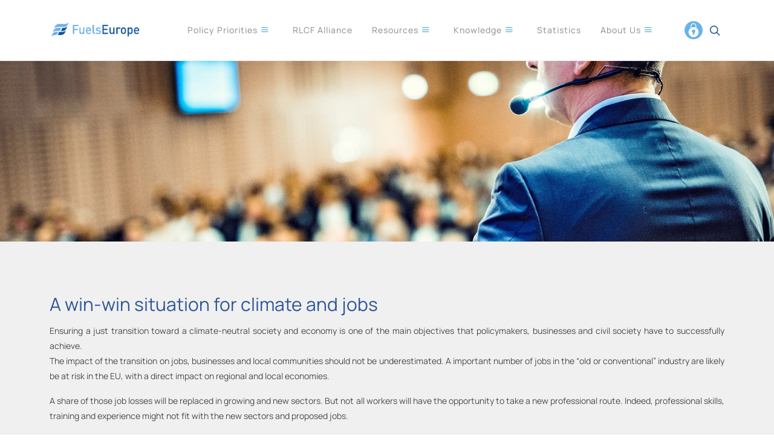

--- FILE ---
content_type: text/html; charset=UTF-8
request_url: https://fuelseurope.eu/events/events/a-win-win-situation-for-climate-and-jobs
body_size: 5801
content:
<!DOCTYPE html>
<html lang="en">
<head>
    <!-- Google Tag Manager -->
    <script>(function(w,d,s,l,i){w[l]=w[l]||[];w[l].push({'gtm.start':
                new Date().getTime(),event:'gtm.js'});var f=d.getElementsByTagName(s)[0],
            j=d.createElement(s),dl=l!='dataLayer'?'&l='+l:'';j.async=true;j.src=
            'https://www.googletagmanager.com/gtm.js?id='+i+dl;f.parentNode.insertBefore(j,f);
        })(window,document,'script','dataLayer','GTM-TXR6STB');</script>
    <!-- End Google Tag Manager -->

    <meta charset="utf-8">
    <!--[if IE]><meta http-equiv="X-UA-Compatible" content="IE=edge"><![endif]-->
    <meta name="viewport" content="width=device-width, initial-scale=1.0">

    <meta name="description" content="">

    <meta property="og:type" content="website">
    <meta property="og:title" content="Events">
    <meta property="og:url" content="https://fuelseurope.eu/events/events/a-win-win-situation-for-climate-and-jobs">
    <meta property="og:image" content="">
    <meta property="og:site_name" content="FuelsEurope">

    <title>     A win-win situation for climate and jobs
 Events - FuelsEurope</title>
    <meta name="csrf-token" content="Fpuv9gVcdmt29NxMzFMvcP7bPwglFr0H4wOQfUtG"/>

            <!-- Favicon -->
        <link rel="shortcut icon" href="https://fuelseurope.eu/uploads/logos/favicon.ico">
    
    <!-- CSS Global -->
        <link href="https://fonts.googleapis.com/css2?family=Roboto:wght@300;400&display=swap" rel="stylesheet">

    <link href="https://fuelseurope.eu/assets/templates/canvas/css/bootstrap.css" rel="stylesheet">
	<link href="https://fuelseurope.eu/assets/templates/canvas/css/style.css" rel="stylesheet">
	<link href="https://fuelseurope.eu/assets/templates/canvas/css/swiper.css" rel="stylesheet">
	<link href="https://fuelseurope.eu/assets/templates/canvas/css/dark.css" rel="stylesheet">
	<link href="https://fuelseurope.eu/assets/templates/canvas/css/font-icons.css" rel="stylesheet">
	<link href="https://fuelseurope.eu/assets/templates/canvas/css/animate.css" rel="stylesheet">
	<link href="https://fuelseurope.eu/assets/templates/canvas/css/magnific-popup.css" rel="stylesheet">
	<link href="https://fuelseurope.eu/assets/templates/canvas/css/custom.css" rel="stylesheet">
    <link href="https://cdn.jsdelivr.net/npm/bootstrap@5.1.3/dist/css/bootstrap.min.css" rel="stylesheet"
          integrity="sha384-1BmE4kWBq78iYhFldvKuhfTAU6auU8tT94WrHftjDbrCEXSU1oBoqyl2QvZ6jIW3"
          crossorigin="anonymous">
    <link rel="stylesheet" href="https://fuelseurope.eu/assets/cms/css/front.css">
    <link rel="stylesheet" href="https://fuelseurope.eu/assets/front/css/custom.css">

        
            <script src='https://www.google.com/recaptcha/api.js?hl=en'></script>
        <script src="https://kit.fontawesome.com/89ece48508.js" crossorigin="anonymous"></script>
    
    <!-- Google tag (gtag.js) -->
    <script async src="https://www.googletagmanager.com/gtag/js?id=G-YC8ZPPZYVZ"></script>
    <script>
        window.dataLayer = window.dataLayer || [];
        function gtag(){dataLayer.push(arguments);}
        gtag('js', new Date());

        gtag('config', 'G-YC8ZPPZYVZ');
    </script>
</head>

<body class=" stretched">

<div class="site-container clearfix" id="wrapper">
    <header id="header" class="full-header">
    <div id="header-wrap">
        <div class="container">
            <div class="header-row">
                <div class="header-lg">
                    <!-- Logo
                ============================================= -->
                    <div id="logo">
                        <a href="/" class="standard-logo" data-dark-logo="https://fuelseurope.eu/uploads/logos/logo_website_header.png"><img src="https://fuelseurope.eu/uploads/logos/logo_website_header.png" alt="FuelsEurope Logo"></a>
                        <a href="/" class="retina-logo" data-dark-logo="https://fuelseurope.eu/uploads/logos/logo_website_header.png"><img src="https://fuelseurope.eu/uploads/logos/logo_website_header.png" alt="FuelsEurope Logo"></a>
                    </div>

                    <div class="header-misc">
                        <a href="https://extranet.fuelmanufacturers.eu/" style="min-width: 30px!important;" target="_blank">
                            <img src="https://fuelseurope.eu/assets/front/img/icon-lock.svg" class="svg-icon" alt="Member access"/>
                        </a>
                        <div id="top-search" class="header-misc-icon">
                            <a href="#" id="top-search-trigger"><i class="icon-line-search"></i><i class="icon-line-cross"></i></a>
                        </div>
                    </div>

                    <div id="primary-menu-trigger">
                        <svg class="svg-trigger" viewBox="0 0 100 100"><path d="m 30,33 h 40 c 3.722839,0 7.5,3.126468 7.5,8.578427 0,5.451959 -2.727029,8.421573 -7.5,8.421573 h -20"></path><path d="m 30,50 h 40"></path><path d="m 70,67 h -40 c 0,0 -7.5,-0.802118 -7.5,-8.365747 0,-7.563629 7.5,-8.634253 7.5,-8.634253 h 20"></path></svg>
                    </div>

                    <nav class="primary-menu">

                        <ul class="menu-container">
                            <li class="menu-item "><a class="menu-link" href="javascript:void(0)">Policy Priorities <i class="icon-line-menu"></i></a><ul class="sub-menu-container"><li class="menu-item "><a class="menu-link" href="/ads/campaigns/more-than-a-manifesto-an-offer-for-europe">More than a Manifesto</a> </li><li class="menu-item "><a class="menu-link" href="javascript:void(0)">Transport and Fuels <i class="icon-line-menu"></i></a><ul class="sub-menu-container"><li class="menu-item "><a class="menu-link" href="https://fuelseurope.eu/co2-standards">CO<sub>2</sub> Standards in Cars, Vans and Heavy-Duty Vehicles</a> </li><li class="menu-item "><a class="menu-link" href="https://www.fuelseurope.eu/aviation">Aviation Transport</a> </li><li class="menu-item "><a class="menu-link" href="https://fuelseurope.eu/maritime-transport">Maritime Transport</a> </li></ul> </li><li class="menu-item "><a class="menu-link" href="javascript:void(0)">Energy and Climate <i class="icon-line-menu"></i></a><ul class="sub-menu-container"><li class="menu-item "><a class="menu-link" href="https://fuelseurope.eu/ets">EU Emissions Trading System</a> </li><li class="menu-item "><a class="menu-link" href="https://fuelseurope.eu/cbam">Carbon Border Adjustment Mechanism</a> </li><li class="menu-item "><a class="menu-link" href="https://fuelseurope.eu/etd">Energy Taxation Directive</a> </li><li class="menu-item "><a class="menu-link" href="https://fuelseurope.eu/2040-climate-target">2040 Climate Target</a> </li></ul> </li><li class="menu-item "><a class="menu-link" href="javascript:void(0)">Competitiveness <i class="icon-line-menu"></i></a><ul class="sub-menu-container"><li class="menu-item "><a class="menu-link" href="https://fuelseurope.eu/industrial-strategy">Industrial Strategy</a> </li><li class="menu-item "><a class="menu-link" href="https://fuelseurope.eu/sustainable-finance">EU Taxonomy</a> </li><li class="menu-item "><a class="menu-link" href="https://fuelseurope.eu/corporate-sustainability-due-diligence-directive">Corporate Sustainability Due Diligence Directive</a> </li><li class="menu-item "><a class="menu-link" href="https://fuelseurope.eu/corporate-sustainability-reporting-directive">Corporate Sustainability Reporting Directive</a> </li><li class="menu-item "><a class="menu-link" href="https://fuelseurope.eu/clean-industrial-deal-state-aid-framework">Clean Industrial Deal State Aid Framework</a> </li></ul> </li><li class="menu-item "><a class="menu-link" href="https://fuelseurope.eu/reach">Chemicals</a> </li><li class="menu-item "><a class="menu-link" href="javascript:void(0)">Environment <i class="icon-line-menu"></i></a><ul class="sub-menu-container"><li class="menu-item "><a class="menu-link" href="https://fuelseurope.eu/ied">Industrial Emissions Directive</a> </li><li class="menu-item "><a class="menu-link" href="https://fuelseurope.eu/bref-making">BREF-making</a> </li><li class="menu-item "><a class="menu-link" href="https://fuelseurope.eu/water">Water</a> </li><li class="menu-item "><a class="menu-link" href="https://fuelseurope.eu/soil">Soil</a> </li></ul> </li></ul> </li><li class="menu-item "><a class="menu-link" href="https://fuelseurope.eu/renewable-and-low-carbon-fuels-value-chain-industrial-alliance">RLCF Alliance</a> </li><li class="menu-item active"><a class="menu-link" href="javascript:void(0)">Resources <i class="icon-line-menu"></i></a><ul class="sub-menu-container"><li class="menu-item "><a class="menu-link" href="https://fuelseurope.eu/publications">Publications</a> </li><li class="menu-item active"><a class="menu-link" href="https://fuelseurope.eu/events">Events</a> </li><li class="menu-item "><a class="menu-link" href="https://fuelseurope.eu/videos">Videos</a> </li></ul> </li><li class="menu-item "><a class="menu-link" href="javascript:void(0)">Knowledge <i class="icon-line-menu"></i></a><ul class="sub-menu-container"><li class="menu-item "><a class="menu-link" href="/ads/campaigns/clean-fuels-for-all">Clean Fuels for All</a> </li><li class="menu-item "><a class="menu-link" href="javascript:void(0)">Low-Carbon Liquid Fuels <i class="icon-line-menu"></i></a><ul class="sub-menu-container"><li class="menu-item "><a class="menu-link" href="https://fuelseurope.eu/what-are-low-carbon-liquid-fuels">What are low-carbon liquid fuels?</a> </li><li class="menu-item "><a class="menu-link" href="https://fuelseurope.eu/which-feedstocks-are-being-used-to-produce-low-carbon-liquid-fuels">Which feedstocks are being used to produce low-carbon liquid fuels?</a> </li><li class="menu-item "><a class="menu-link" href="https://fuelseurope.eu/can-the-international-combustion-engine-be-climate-neutral">Can the internal combustion engine be climate neutral?</a> </li><li class="menu-item "><a class="menu-link" href="https://fuelseurope.eu/what-is-the-carbon-circle">What is the carbon circle?</a> </li><li class="menu-item "><a class="menu-link" href="https://fuelseurope.eu/sustainable-biomass-availability">Sustainable biomass availability</a> </li></ul> </li><li class="menu-item "><a class="menu-link" href="javascript:void(0)">Low-Carbon Transition <i class="icon-line-menu"></i></a><ul class="sub-menu-container"><li class="menu-item "><a class="menu-link" href="https://fuelseurope.eu/investments">Investments</a> </li><li class="menu-item "><a class="menu-link" href="https://fuelseurope.eu/low-carbon-fuels-and-technologies">Low-Carbon Technologies</a> </li><li class="menu-item "><a class="menu-link" href="https://fuelseurope.eu/energy-security">Energy Security</a> </li><li class="menu-item "><a class="menu-link" href="https://fuelseurope.eu/prices">Prices</a> </li><li class="menu-item "><a class="menu-link" href="https://fuelseurope.eu/societal-impacts">Societal Impacts</a> </li></ul> </li></ul> </li><li class="menu-item "><a class="menu-link" href="https://fuelseurope.eu/statistics">Statistics</a> </li><li class="menu-item "><a class="menu-link" href="javascript:void(0)">About Us <i class="icon-line-menu"></i></a><ul class="sub-menu-container"><li class="menu-item "><a class="menu-link" href="https://fuelseurope.eu/overview">Overview</a> </li><li class="menu-item "><a class="menu-link" href="https://fuelseurope.eu/members">Members</a> </li><li class="menu-item "><a class="menu-link" href="https://fuelseurope.eu/secretariat">Secretariat</a> </li><li class="menu-item "><a class="menu-link" href="https://fuelseurope.eu/nfias">NFIAs</a> </li><li class="menu-item "><a class="menu-link" href="https://fuelseurope.eu/vacancies">Vacancies</a> </li><li class="menu-item "><a class="menu-link" href="https://fuelseurope.eu/contact-us">Contact us</a> </li></ul> </li>
                        </ul>

                    </nav><!-- #primary-menu end -->

                    <form class="top-search-form" action="https://fuelseurope.eu/search" method="POST">
                        <input type="hidden" name="_token" value="Fpuv9gVcdmt29NxMzFMvcP7bPwglFr0H4wOQfUtG" autocomplete="off">                        <input type="text" name="q" class="form-control" value="" placeholder="Type &amp; Hit Enter.." autocomplete="off">
                    </form>
                </div>
                <div class="header-sm">
                    <div id="primary-menu-trigger">
    <img src="https://fuelseurope.eu/assets/front/img/svg/Menu.svg">
</div>

<div id="logo">
    <a href="/" class="standard-logo" data-dark-logo="https://fuelseurope.eu/uploads/logos/logo_website_header.png"><img src="https://fuelseurope.eu/uploads/logos/logo_website_header.png" alt="FuelsEurope Logo"></a>
    <a href="/" class="retina-logo" data-dark-logo="https://fuelseurope.eu/uploads/logos/logo_website_header.png"><img src="https://fuelseurope.eu/uploads/logos/logo_website_header.png" alt="FuelsEurope Logo"></a>
</div>

<div class="header-misc">
    <a href="https://extranet.petroleumrefiners.eu/_forms/MyLogin.aspx?ReturnUrl=%2f_layouts%2f15%2fAuthenticate.aspx%3fSource%3d%252F&Source=%2F" target="_blank">
        <img src="https://fuelseurope.eu/assets/front/img/svg/Profile.svg" alt="Member access"/>
    </a>
    <div id="top-search" class="header-misc-icon">
        <a href="#" id="top-search-trigger-mobile"><i class="icon-line-search"></i><i class="icon-line-cross"></i></a>
    </div>
</div>

<nav class="primary-menu">
    <ul class="menu-container">
        <li class="menu-item "><a class="menu-link" href="javascript:void(0)">Policy Priorities <i class="icon-line-menu"></i></a><ul class="sub-menu-container"><li class="menu-item "><a class="menu-link" href="/ads/campaigns/more-than-a-manifesto-an-offer-for-europe">More than a Manifesto</a> </li><li class="menu-item "><a class="menu-link" href="javascript:void(0)">Transport and Fuels <i class="icon-line-menu"></i></a><ul class="sub-menu-container"><li class="menu-item "><a class="menu-link" href="https://fuelseurope.eu/co2-standards">CO<sub>2</sub> Standards in Cars, Vans and Heavy-Duty Vehicles</a> </li><li class="menu-item "><a class="menu-link" href="https://www.fuelseurope.eu/aviation">Aviation Transport</a> </li><li class="menu-item "><a class="menu-link" href="https://fuelseurope.eu/maritime-transport">Maritime Transport</a> </li></ul> </li><li class="menu-item "><a class="menu-link" href="javascript:void(0)">Energy and Climate <i class="icon-line-menu"></i></a><ul class="sub-menu-container"><li class="menu-item "><a class="menu-link" href="https://fuelseurope.eu/ets">EU Emissions Trading System</a> </li><li class="menu-item "><a class="menu-link" href="https://fuelseurope.eu/cbam">Carbon Border Adjustment Mechanism</a> </li><li class="menu-item "><a class="menu-link" href="https://fuelseurope.eu/etd">Energy Taxation Directive</a> </li><li class="menu-item "><a class="menu-link" href="https://fuelseurope.eu/2040-climate-target">2040 Climate Target</a> </li></ul> </li><li class="menu-item "><a class="menu-link" href="javascript:void(0)">Competitiveness <i class="icon-line-menu"></i></a><ul class="sub-menu-container"><li class="menu-item "><a class="menu-link" href="https://fuelseurope.eu/industrial-strategy">Industrial Strategy</a> </li><li class="menu-item "><a class="menu-link" href="https://fuelseurope.eu/sustainable-finance">EU Taxonomy</a> </li><li class="menu-item "><a class="menu-link" href="https://fuelseurope.eu/corporate-sustainability-due-diligence-directive">Corporate Sustainability Due Diligence Directive</a> </li><li class="menu-item "><a class="menu-link" href="https://fuelseurope.eu/corporate-sustainability-reporting-directive">Corporate Sustainability Reporting Directive</a> </li><li class="menu-item "><a class="menu-link" href="https://fuelseurope.eu/clean-industrial-deal-state-aid-framework">Clean Industrial Deal State Aid Framework</a> </li></ul> </li><li class="menu-item "><a class="menu-link" href="https://fuelseurope.eu/reach">Chemicals</a> </li><li class="menu-item "><a class="menu-link" href="javascript:void(0)">Environment <i class="icon-line-menu"></i></a><ul class="sub-menu-container"><li class="menu-item "><a class="menu-link" href="https://fuelseurope.eu/ied">Industrial Emissions Directive</a> </li><li class="menu-item "><a class="menu-link" href="https://fuelseurope.eu/bref-making">BREF-making</a> </li><li class="menu-item "><a class="menu-link" href="https://fuelseurope.eu/water">Water</a> </li><li class="menu-item "><a class="menu-link" href="https://fuelseurope.eu/soil">Soil</a> </li></ul> </li></ul> </li><li class="menu-item "><a class="menu-link" href="https://fuelseurope.eu/renewable-and-low-carbon-fuels-value-chain-industrial-alliance">RLCF Alliance</a> </li><li class="menu-item active"><a class="menu-link" href="javascript:void(0)">Resources <i class="icon-line-menu"></i></a><ul class="sub-menu-container"><li class="menu-item "><a class="menu-link" href="https://fuelseurope.eu/publications">Publications</a> </li><li class="menu-item active"><a class="menu-link" href="https://fuelseurope.eu/events">Events</a> </li><li class="menu-item "><a class="menu-link" href="https://fuelseurope.eu/videos">Videos</a> </li></ul> </li><li class="menu-item "><a class="menu-link" href="javascript:void(0)">Knowledge <i class="icon-line-menu"></i></a><ul class="sub-menu-container"><li class="menu-item "><a class="menu-link" href="/ads/campaigns/clean-fuels-for-all">Clean Fuels for All</a> </li><li class="menu-item "><a class="menu-link" href="javascript:void(0)">Low-Carbon Liquid Fuels <i class="icon-line-menu"></i></a><ul class="sub-menu-container"><li class="menu-item "><a class="menu-link" href="https://fuelseurope.eu/what-are-low-carbon-liquid-fuels">What are low-carbon liquid fuels?</a> </li><li class="menu-item "><a class="menu-link" href="https://fuelseurope.eu/which-feedstocks-are-being-used-to-produce-low-carbon-liquid-fuels">Which feedstocks are being used to produce low-carbon liquid fuels?</a> </li><li class="menu-item "><a class="menu-link" href="https://fuelseurope.eu/can-the-international-combustion-engine-be-climate-neutral">Can the internal combustion engine be climate neutral?</a> </li><li class="menu-item "><a class="menu-link" href="https://fuelseurope.eu/what-is-the-carbon-circle">What is the carbon circle?</a> </li><li class="menu-item "><a class="menu-link" href="https://fuelseurope.eu/sustainable-biomass-availability">Sustainable biomass availability</a> </li></ul> </li><li class="menu-item "><a class="menu-link" href="javascript:void(0)">Low-Carbon Transition <i class="icon-line-menu"></i></a><ul class="sub-menu-container"><li class="menu-item "><a class="menu-link" href="https://fuelseurope.eu/investments">Investments</a> </li><li class="menu-item "><a class="menu-link" href="https://fuelseurope.eu/low-carbon-fuels-and-technologies">Low-Carbon Technologies</a> </li><li class="menu-item "><a class="menu-link" href="https://fuelseurope.eu/energy-security">Energy Security</a> </li><li class="menu-item "><a class="menu-link" href="https://fuelseurope.eu/prices">Prices</a> </li><li class="menu-item "><a class="menu-link" href="https://fuelseurope.eu/societal-impacts">Societal Impacts</a> </li></ul> </li></ul> </li><li class="menu-item "><a class="menu-link" href="https://fuelseurope.eu/statistics">Statistics</a> </li><li class="menu-item "><a class="menu-link" href="javascript:void(0)">About Us <i class="icon-line-menu"></i></a><ul class="sub-menu-container"><li class="menu-item "><a class="menu-link" href="https://fuelseurope.eu/overview">Overview</a> </li><li class="menu-item "><a class="menu-link" href="https://fuelseurope.eu/members">Members</a> </li><li class="menu-item "><a class="menu-link" href="https://fuelseurope.eu/secretariat">Secretariat</a> </li><li class="menu-item "><a class="menu-link" href="https://fuelseurope.eu/nfias">NFIAs</a> </li><li class="menu-item "><a class="menu-link" href="https://fuelseurope.eu/vacancies">Vacancies</a> </li><li class="menu-item "><a class="menu-link" href="https://fuelseurope.eu/contact-us">Contact us</a> </li></ul> </li>
    </ul>
</nav>


                </div>
            </div>
        </div>
    </div>
    <div class="header-wrap-clone"></div>
</header><!-- #header end -->


    <main class="site-content" role="main">
                    <section id="page-title"
                     style="background: url('https://fuelseurope.eu/uploads/img/pages/1661864778_iStock-1054785184.jpg') no-repeat;
                             background-size: cover!important;text-align: left;
                            align-items: center"
            >
                <div class="container clearfix">
                                    </div>
            </section>
                
    <section id="content">
        <div class="content-wrap details">
            <div class="container clearfix">
                <h1>A win-win situation for climate and jobs</h1>
                <div class="content">
                                        <p style="text-align: justify;">Ensuring a just transition toward a climate-neutral society and economy is one of the main objectives that policymakers, businesses and civil society have to successfully achieve.<br />The impact of the transition on jobs, businesses and local communities should not be underestimated. A important number of jobs in the &ldquo;old or conventional&rdquo; industry are likely be at risk in the EU, with a direct impact on regional and local economies.</p>
<p style="text-align: justify;">A share of those job losses will be replaced in growing and new sectors. But not all workers will have the opportunity to take a new professional route. Indeed, professional skills, training and experience might not fit with the new sectors and proposed jobs.</p>
<p style="text-align: justify;">Designing support schemes for conventional industries to transform towards climate neutrality will undeniably contribute to our climate objectives but also enable the creation of new value chains and stimulate economic growth. Such progressive transition of conventional sectors is likely to facilitate also the transition of the workers, ensuring so a just transition.</p>
<p style="text-align: justify;">This session looks in particular at the example of shift from fossil to low-carbon liquid fuels and assess the social &amp; economic impact of this transition, with a focus on new value chains, jobs and the economic benefits for regional and local economies.</p>
<p style="text-align: justify;">Find the video recording of this session <a href="https://www.youtube.com/watch?v=E1RIzW7gajw">here</a>.</p>
<p style="text-align: justify;">We look forward to connecting with you!</p>
                                    </div>
            </div>

            <div class="row">
                            </div>

                    </div>
    </section>

    </main>

    <footer id="footer" class="bg-white">
    <div class="container">
        <div>

            <div class="row col-mb-50">
                <div class="col-md-4 offset-md-4 social-networks">
                    <ul>
                                                    <li>
                                <a href="https://www.youtube.com/channel/UCM6jMO_mYez5vPgB8GYrRAA">
                                    <img src="https://fuelseurope.eu/assets/front/img/svg/FE_YT_icon_OFF.svg" class="svg-youtube" width="40" height="40">
                                </a>
                            </li>
                                                                            <li>
                                <a href="https://twitter.com/FuelsEurope">
                                    <img src="https://fuelseurope.eu/assets/front/img/svg/FE_x_icon_OFF.svg" class="svg-twitter" width="40" height="40">
                                </a>
                            </li>
                                                                            <li>
                                <a href="https://www.linkedin.com/company/fuelseurope">
                                    <img src="https://fuelseurope.eu/assets/front/img/svg/FB_Li_icon_OFF.svg" class="svg-linkedin" width="40" height="40">
                                </a>
                            </li>
                                                                            <li>
                                <a href="https://www.facebook.com/FuelsEurope-301354566692624/">
                                    <img src="https://fuelseurope.eu/assets/front/img/svg/FE_FB_icon_OFF.svg" class="svg-facebook" width="40" height="40">
                                </a>
                            </li>
                                            </ul>
                </div>
            </div>

            <div class="row copyrights">
                <div class="col-md-12 mb-5 footer-logos" style="align-items: center;">
                    <a href="/" target="_blank">
                        <img src="https://fuelseurope.eu/uploads/logos/logo_website_footer.png">
                    </a>

                    <a href="https://www.cleanfuelsforall.eu" target="_blank">
                        <img src="https://fuelseurope.eu/assets/front/img/FE_CFFA_logo_footer.svg">
                    </a>
                </div>
                <div class="col-md-12">
                    <ul class="footer-menu">
                        <li class=" "><a class="menu-link" href="https://fuelseurope.eu/disclaimer">Disclaimer and Legal Notice</a> </li><li class=" "><a class="menu-link" href="https://fuelseurope.eu/cookies-policy">Cookies Policy</a> </li><li class=" "><a class="menu-link" href="https://fuelseurope.eu/terms-of-use">Terms of Use</a> </li><li class=" "><a class="menu-link" href="https://fuelseurope.eu/privacy-centre">Privacy Centre</a> </li><li class=" "><a class="menu-link" href="https://fuelseurope.eu/privacy-policy">Privacy Policy</a> </li><li class=" "><a class="menu-link" href="https://fuelseurope.eu/competition-law-policy">Competition Law Policy Guidelines</a> </li>
                    </ul>
                </div>
                <div class="col-md-12 copyright">
                    <p><strong>@ 2026 <strong>European Fuel Manufacturers Association </strong>designed by PUREBRAND</p>
                </div>
            </div>

        </div><!-- .footer-widgets-wrap end -->
    </div>
</footer>

</div>

<!-- Google Tag Manager (noscript) -->
<noscript><iframe src="https://www.googletagmanager.com/ns.html?id=GTM-TXR6STB"
                  height="0" width="0" style="display:none;visibility:hidden"></iframe></noscript>
<!-- End Google Tag Manager (noscript) -->

<!-- JS Global -->
    <script src="https://code.jquery.com/jquery-3.6.0.min.js"></script>
    <script src="https://maps.google.com/maps/api/js?key=DISABLED_FOR_SECURITY"></script>
<script src="https://fuelseurope.eu/assets/front/js/matchHeight.js" type="text/javascript"></script>
<script src="https://cdn.jsdelivr.net/npm/bootstrap@5.1.3/dist/js/bootstrap.bundle.min.js" integrity="sha384-ka7Sk0Gln4gmtz2MlQnikT1wXgYsOg+OMhuP+IlRH9sENBO0LRn5q+8nbTov4+1p" crossorigin="anonymous"></script>
<script type="text/javascript" src="https://fuelseurope.eu/assets/templates/canvas/js/plugins.js"></script>
	<script type="text/javascript" src="https://fuelseurope.eu/assets/templates/canvas/js/functions.js"></script>
	<script type="text/javascript" src="https://fuelseurope.eu/assets/templates/canvas/js/plugins.form.js"></script>
	<script type="text/javascript" src="https://fuelseurope.eu/assets/templates/canvas/js/plugins.ajaxform.js"></script>
<script type="text/javascript">
    $.ajaxSetup({
        headers: {
            'X-CSRF-TOKEN': $('meta[name="csrf-token"]').attr('content')
        }
    });
    $(function () {
        $('.sameH').matchHeight({
            byRow: true,
            property: 'height'
        });
    });
</script>
<script>
    const turnOffIcon = (e) => {
        const IMG_ON = document.querySelectorAll('.iconOn');
        const IMG_OFF = document.querySelectorAll('.iconOff');
        const LINKS = document.querySelectorAll('.filterLink');
        const $this = e;

        IMG_ON.forEach((icon) => {
            let img = icon.parentNode;
        })
        IMG_OFF.forEach((icon) => {
            let img = icon.parentNode;
        })
        LINKS.forEach((links) => {
            if(!links.parentNode.classList.contains('activeFilter')) {
                links.setAttribute('data-status', "0");
            }
        })
    }
    const switchIcon = (e) => {
        const ID = e.getAttribute('data-id');
        const IMG_ON = document.querySelector('.iconOn[data-id="'+ ID +'"]');
        const IMG_OFF = document.querySelector('.iconOff[data-id="'+ ID +'"]');

        if(e.getAttribute('data-status') == 0) {
            IMG_OFF.classList.add('d-none');
            IMG_ON.classList.remove('d-none');
            e.setAttribute('data-status', 1);
        } else {
            IMG_ON.classList.add('d-none');
            IMG_OFF.classList.remove('d-none');
            e.setAttribute('data-status', 0);
        }
    }

    const iconOn = (e) => {
        const ID = e.getAttribute('data-id');
        const IMG_ON = document.querySelector('.iconOn[data-id="'+ ID +'"]');
        const IMG_OFF = document.querySelector('.iconOff[data-id="'+ ID +'"]');

        IMG_ON.classList.remove('d-none');
        IMG_OFF.classList.add('d-none');
    }

    const iconOff = (e) => {
        const ID = e.getAttribute('data-id');
        const IMG_ON = document.querySelector('.iconOn[data-id="'+ ID +'"]');
        const IMG_OFF = document.querySelector('.iconOff[data-id="'+ ID +'"]');

        if(e.getAttribute('data-status') == 0) {
            IMG_OFF.classList.remove('d-none');
            IMG_ON.classList.add('d-none');
        }
    }

    $('.header-sm #primary-menu-trigger').click(() => {
        const mobile_menu = $('.header-sm .menu-container');
        if(mobile_menu.hasClass('d-block')) {
            mobile_menu.removeClass('d-block');
        }
        else {
            mobile_menu.addClass('d-block');
        }
    })

    $('.js-open-filter').on('click', (e) => {
        e.preventDefault();
        let type = e.target.getAttribute('data-type');
        let filter_group = $('.grid-filter[data-type='+ type +']');
        if(filter_group.hasClass('active')) {
            e.target.classList.remove('active');
            filter_group.removeClass('active');
        } else {
            e.target.classList.add('active');
            $(this).addClass('active')
            filter_group.addClass('active');
        }
    })
</script>
    <script>
        function hover(element, picture) {
            document.querySelector(element).setAttribute('src', picture);
        }

        document.querySelector('.svg-linkedin').addEventListener('mouseover', (e) => {
            hover('.svg-linkedin', 'https://fuelseurope.eu/assets/front/img/svg/FE_Li_icon_ON.svg');
        })
        document.querySelector('.svg-linkedin').addEventListener('mouseleave', (e) => {
            hover('.svg-linkedin', 'https://fuelseurope.eu/assets/front/img/svg/FB_Li_icon_OFF.svg');
        })
        document.querySelector('.svg-youtube').addEventListener('mouseover', (e) => {
            hover('.svg-youtube', 'https://fuelseurope.eu/assets/front/img/svg/FE_YT_icon_ON.svg');
        })
        document.querySelector('.svg-youtube').addEventListener('mouseleave', (e) => {
            hover('.svg-youtube', 'https://fuelseurope.eu/assets/front/img/svg/FE_YT_icon_OFF.svg');
        })
        document.querySelector('.svg-twitter').addEventListener('mouseover', (e) => {
            hover('.svg-twitter', 'https://fuelseurope.eu/assets/front/img/svg/FE_x_icon_ON.svg');
        })
        document.querySelector('.svg-twitter').addEventListener('mouseleave', (e) => {
            hover('.svg-twitter', 'https://fuelseurope.eu/assets/front/img/svg/FE_x_icon_OFF.svg');
        })
        document.querySelector('.svg-facebook').addEventListener('mouseover', (e) => {
            hover('.svg-facebook', 'https://fuelseurope.eu/assets/front/img/svg/FE_FB_icon_ON.svg');
        })
        document.querySelector('.svg-facebook').addEventListener('mouseleave', (e) => {
            hover('.svg-facebook', 'https://fuelseurope.eu/assets/front/img/svg/FE_FB_icon_OFF.svg');
        })
    </script>
</body>
</html>


--- FILE ---
content_type: image/svg+xml
request_url: https://fuelseurope.eu/assets/front/img/svg/Profile.svg
body_size: -140
content:
<svg id="Profile" xmlns="http://www.w3.org/2000/svg" width="16" height="16" viewBox="0 0 16 16">
  <path id="Union_1" data-name="Union 1" d="M0,370v-2c0-2.2,3.6-4,8-4s8,1.8,8,4v2Zm4-12a4,4,0,1,1,4,4A4,4,0,0,1,4,358Z" transform="translate(0 -354)" fill="#69b3e7"/>
</svg>


--- FILE ---
content_type: image/svg+xml
request_url: https://fuelseurope.eu/assets/front/img/svg/FE_FB_icon_OFF.svg
body_size: 195
content:
<?xml version="1.0" encoding="UTF-8"?>
<svg width="40px" height="40px" viewBox="0 0 40 40" version="1.1" xmlns="http://www.w3.org/2000/svg" xmlns:xlink="http://www.w3.org/1999/xlink">
    <title>home_FB_icon@3x</title>
    <g id="Symboles" stroke="none" stroke-width="1" fill="none" fill-rule="evenodd">
        <g id="Footer-menu" transform="translate(-773.000000, -37.000000)">
            <g id="Group" transform="translate(773.000000, 37.000000)">
                <circle id="Oval" fill="#F9F9F9" cx="20" cy="20" r="20"></circle>
                <path d="M24.5704918,16.5180328 L21.4688525,16.5180328 L21.4688525,14.4983607 C21.4383544,14.2623016 21.5119738,14.0246434 21.6705746,13.8471616 C21.8291754,13.6696797 22.0570923,13.5699043 22.295082,13.5737705 L24.4655738,13.5737705 L24.4655738,10.1639344 L21.4688525,10.1639344 C18.0655738,10.1639344 17.3704918,12.7213115 17.3704918,14.2688525 L17.3704918,16.5180328 L15.4032787,16.5180328 L15.4032787,20 L17.3704918,20 L17.3704918,29.8360656 L21.4688525,29.8360656 L21.4688525,20 L24.2622951,20 L24.5704918,16.5180328 Z" id="Path" fill="#2C5697" fill-rule="nonzero"></path>
            </g>
        </g>
    </g>
</svg>

--- FILE ---
content_type: image/svg+xml
request_url: https://fuelseurope.eu/assets/front/img/icon-lock.svg
body_size: 572
content:
<?xml version="1.0" encoding="UTF-8"?>
<svg width="30px" height="30px" viewBox="0 0 30 30" version="1.1" xmlns="http://www.w3.org/2000/svg" xmlns:xlink="http://www.w3.org/1999/xlink">
    <title>6371A84C-C182-42FD-BBDD-3DB0C8327477</title>
    <defs>
        <polygon id="path-1" points="0 0.00012 29.99976 0.00012 29.99976 30 0 30"></polygon>
    </defs>
    <g id="DESIGN" stroke="none" stroke-width="1" fill="none" fill-rule="evenodd">
        <g id="2021-FE-News-&amp;-Events" transform="translate(-1334.000000, -36.000000)">
            <g id="HEADER-MENU" transform="translate(16.000000, 1.000000)">
                <g id="Group-8-Copy" transform="translate(1318.000000, 35.000000)">
                    <path d="M14.80044,4.66272 C12.89484,4.66272 11.34324,6.21312 11.34324,8.11992 L11.34324,10.78032 C12.44844,10.23552 13.68684,9.92112 14.99964,9.92112 C16.15524,9.92112 17.25684,10.15992 18.25764,10.58712 L18.25764,8.11992 C18.25764,6.21312 16.70604,4.66272 14.80044,4.66272" id="Fill-1" fill="#69B3E7"></path>
                    <path d="M14.99976,13.9182 C13.43616,13.9182 12.15696,15.1974 12.15696,16.7622 C12.15696,17.8434 12.77496,18.777 13.67016,19.257 L13.67016,22.5402 L16.32936,22.5402 L16.32936,19.257 C17.22456,18.777 17.84376,17.8434 17.84376,16.7622 C17.84376,15.1974 16.56336,13.9182 14.99976,13.9182" id="Fill-3" fill="#69B3E7"></path>
                    <g id="Group-7">
                        <mask id="mask-2" fill="white">
                            <use xlink:href="#path-1"></use>
                        </mask>
                        <g id="Clip-6"></g>
                        <path d="M14.99976,26.53692 C10.41936,26.53692 6.69216,22.80972 6.69216,18.22932 C6.69216,15.46212 8.05656,13.01292 10.14336,11.50212 L10.14336,8.11932 C10.14336,5.55132 12.23256,3.46212 14.80056,3.46212 C17.36856,3.46212 19.45776,5.55132 19.45776,8.11932 L19.45776,11.22972 C21.76896,12.70692 23.30856,15.28812 23.30856,18.22932 C23.30856,22.80972 19.58136,26.53692 14.99976,26.53692 M14.99976,0.00012 C6.71616,0.00012 -0.00024,6.71532 -0.00024,15.00012 C-0.00024,23.28492 6.71616,30.00012 14.99976,30.00012 C23.28456,30.00012 29.99976,23.28492 29.99976,15.00012 C29.99976,6.71532 23.28456,0.00012 14.99976,0.00012" id="Fill-5" fill="#69B3E7" mask="url(#mask-2)"></path>
                    </g>
                </g>
            </g>
        </g>
    </g>
</svg>

--- FILE ---
content_type: image/svg+xml
request_url: https://fuelseurope.eu/assets/front/img/svg/Menu.svg
body_size: -121
content:
<svg id="Menu" xmlns="http://www.w3.org/2000/svg" width="16" height="16" viewBox="0 0 16 16">
  <path id="Menu-2" data-name="Menu" d="M-6160,14V12h10v2Zm0-6V6h16V8Zm0-6V0h16V2Z" transform="translate(6160 1)" fill="#69b3e7"/>
  <rect id="Rectangle_1446" data-name="Rectangle 1446" width="16" height="16" transform="translate(0)" fill="none"/>
</svg>
